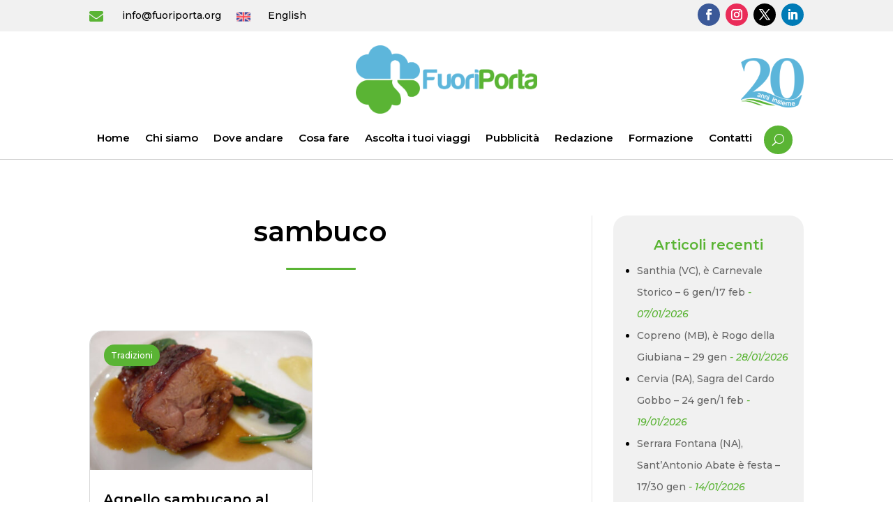

--- FILE ---
content_type: text/css
request_url: https://www.fuoriporta.org/wp-content/et-cache/taxonomy/post_tag/1004/et-divi-dynamic-tb-7053-tb-5171-tb-6700-late.css?ver=1769665090
body_size: 25
content:
@font-face{font-family:ETmodules;font-display:block;src:url(//www.fuoriporta.org/wp-content/themes/Divi/core/admin/fonts/modules/social/modules.eot);src:url(//www.fuoriporta.org/wp-content/themes/Divi/core/admin/fonts/modules/social/modules.eot?#iefix) format("embedded-opentype"),url(//www.fuoriporta.org/wp-content/themes/Divi/core/admin/fonts/modules/social/modules.woff) format("woff"),url(//www.fuoriporta.org/wp-content/themes/Divi/core/admin/fonts/modules/social/modules.ttf) format("truetype"),url(//www.fuoriporta.org/wp-content/themes/Divi/core/admin/fonts/modules/social/modules.svg#ETmodules) format("svg");font-weight:400;font-style:normal}

--- FILE ---
content_type: text/css
request_url: https://www.fuoriporta.org/wp-content/et-cache/7053/et-core-unified-cpt-7053.min.css?ver=1764949443
body_size: 1016
content:
.et_pb_menu__search-button{background-color:#5ab434!important;color:#FFF!important;padding:12px!important;position:relative;top:-3px;left:6px;border-radius:100px;-moz-border-radius:100px;-webkit-border-radius:100px}@media screen and (max-width:980px){.email-header .et_pb_blurb_content,.email-header .et_pb_main_blurb_image,.email-header .et_pb_module_header,.email-header .et_pb_blurb_container{display:inline-block!important;text-align:center!important;margin-bottom:0px!important}.mobile_menu_bar{background-color:#5ab434!important;color:#FFF!important;padding:7px!important;top:-4px;border-radius:100px;-moz-border-radius:100px;-webkit-border-radius:100px}.mobile_menu_bar:before{color:#FFF!important;font-size:27px!important}}.et_pb_section_0_tb_header.et_pb_section{padding-top:5px;padding-bottom:0px;margin-top:0px;margin-bottom:0px;background-color:#F1F1F1!important}.et_pb_row_0_tb_header.et_pb_row{padding-top:0px!important;padding-bottom:0px!important;margin-top:0px!important;margin-bottom:0px!important;padding-top:0px;padding-bottom:0px}.et_pb_blurb_0_tb_header.et_pb_blurb .et_pb_module_header,.et_pb_blurb_0_tb_header.et_pb_blurb .et_pb_module_header a,.et_pb_blurb_1_tb_header.et_pb_blurb .et_pb_module_header,.et_pb_blurb_1_tb_header.et_pb_blurb .et_pb_module_header a{font-size:14px}.et_pb_blurb_0_tb_header.et_pb_blurb{margin-top:9px!important;margin-right:20px!important;margin-bottom:0px!important}.et_pb_blurb_0_tb_header .et-pb-icon{font-size:20px;color:#5ab434;font-family:FontAwesome!important;font-weight:900!important}.et_pb_blurb_1_tb_header.et_pb_blurb{margin-top:9px!important;margin-bottom:0px!important}.et_pb_blurb_1_tb_header .et_pb_main_blurb_image .et_pb_only_image_mode_wrap,.et_pb_blurb_1_tb_header .et_pb_main_blurb_image .et-pb-icon{margin-right:10px!important}.et_pb_blurb_1_tb_header .et_pb_main_blurb_image .et_pb_image_wrap{width:20px}ul.et_pb_social_media_follow_0_tb_header a.icon{border-radius:100px 100px 100px 100px}.et_pb_section_1_tb_header.et_pb_section{padding-top:0px;padding-bottom:0px;margin-top:0px;margin-bottom:0px}.et_pb_row_1_tb_header.et_pb_row{padding-top:20px!important;padding-bottom:0px!important;padding-top:20px;padding-bottom:0px}.et_pb_row_1_tb_header{z-index:2!important;position:relative;align-items:center}.et_pb_image_0_tb_header{padding-top:0px;padding-bottom:0px;margin-top:0px!important;margin-bottom:10px!important;position:absolute!important;top:50%;bottom:auto;right:0px;left:auto;transform:translateY(-50%);text-align:right;margin-right:0}.et_pb_image_1_tb_header{padding-top:0px;padding-bottom:0px;margin-top:0px!important;margin-bottom:10px!important;max-width:260px;text-align:center}.et_pb_row_2_tb_header{background-color:#FFFFFF;border-bottom-width:1px;border-bottom-color:#CCCCCC;z-index:1!important;position:relative;align-items:center}.et_pb_row_2_tb_header.et_pb_row{padding-top:0px!important;padding-bottom:0px!important;padding-top:0px;padding-bottom:0px}.et_pb_row_2_tb_header,body #page-container .et-db #et-boc .et-l .et_pb_row_2_tb_header.et_pb_row,body.et_pb_pagebuilder_layout.single #page-container #et-boc .et-l .et_pb_row_2_tb_header.et_pb_row,body.et_pb_pagebuilder_layout.single.et_full_width_page #page-container #et-boc .et-l .et_pb_row_2_tb_header.et_pb_row{width:100%;max-width:100%}.et_pb_sticky.et_pb_row_2_tb_header{z-index:1!important}.et_pb_menu_0_tb_header.et_pb_menu ul li a{font-weight:600;font-size:15px;color:#000000!important}.et_pb_menu_0_tb_header.et_pb_menu ul li:hover>a,.et_pb_menu_0_tb_header.et_pb_menu ul li.current-menu-item a:hover{color:#5AB434!important}.et_pb_menu_0_tb_header{padding-top:10px;padding-bottom:4px;width:80%;max-width:1280px}.et_pb_menu_0_tb_header.et_pb_menu ul li a,.et_pb_menu_0_tb_header.et_pb_menu ul li.current-menu-item a{transition:color 300ms ease 0ms}.et_pb_menu_0_tb_header.et_pb_menu ul li.current-menu-item a,.et_pb_menu_0_tb_header.et_pb_menu .nav li ul.sub-menu a,.et_pb_menu_0_tb_header.et_pb_menu .nav li ul.sub-menu li.current-menu-item a{color:#000000!important}.et_pb_menu_0_tb_header.et_pb_menu .nav li ul{background-color:#ffffff!important;border-color:#5AB434}.et_pb_menu_0_tb_header.et_pb_menu .et_mobile_menu{border-color:#5AB434}.et_pb_menu_0_tb_header.et_pb_menu .et_mobile_menu,.et_pb_menu_0_tb_header.et_pb_menu .et_mobile_menu ul{background-color:#ffffff!important}.et_pb_menu_0_tb_header.et_pb_menu nav>ul>li>a:hover{opacity:1}.et_pb_menu_0_tb_header .et_pb_menu_inner_container>.et_pb_menu__logo-wrap,.et_pb_menu_0_tb_header .et_pb_menu__logo-slot{width:auto;max-width:100%}.et_pb_menu_0_tb_header .et_pb_menu_inner_container>.et_pb_menu__logo-wrap .et_pb_menu__logo img,.et_pb_menu_0_tb_header .et_pb_menu__logo-slot .et_pb_menu__logo-wrap img{height:auto;max-height:none}.et_pb_menu_0_tb_header .mobile_nav .mobile_menu_bar:before,.et_pb_menu_0_tb_header .et_pb_menu__icon.et_pb_menu__search-button,.et_pb_menu_0_tb_header .et_pb_menu__icon.et_pb_menu__close-search-button,.et_pb_menu_0_tb_header .et_pb_menu__icon.et_pb_menu__cart-button{color:#5ab434}.et_pb_social_media_follow_network_0_tb_header a.icon{background-color:#3b5998!important}.et_pb_social_media_follow_network_1_tb_header a.icon{background-color:#ea2c59!important}.et_pb_social_media_follow_network_2_tb_header a.icon{background-color:#000000!important}.et_pb_social_media_follow_network_3_tb_header a.icon{background-color:#007bb6!important}.et_pb_menu_0_tb_header.et_pb_module{margin-left:auto!important;margin-right:auto!important}@media only screen and (min-width:981px){.et_pb_blurb_0_tb_header.et_pb_blurb,.et_pb_blurb_1_tb_header.et_pb_blurb{display:inline-block;vertical-align:top}.et_pb_image_0_tb_header{max-width:90px}}@media only screen and (max-width:980px){.et_pb_column_0_tb_header{margin-bottom:10px}.et_pb_blurb_1_tb_header.et_pb_blurb{margin-top:0px!important}.et_pb_blurb_1_tb_header .et_pb_main_blurb_image .et_pb_only_image_mode_wrap,.et_pb_blurb_1_tb_header .et_pb_main_blurb_image .et-pb-icon{margin-top:6px!important;margin-right:-7px!important}.et_pb_image_0_tb_header{max-width:90px;top:50%;bottom:auto;right:0px;left:auto;transform:translateX(0px) translateY(-50%)}body.logged-in.admin-bar .et_pb_image_0_tb_header{top:50%}.et_pb_image_0_tb_header .et_pb_image_wrap img,.et_pb_image_1_tb_header .et_pb_image_wrap img{width:auto}.et_pb_row_2_tb_header{border-bottom-width:1px;border-bottom-color:#CCCCCC}}@media only screen and (min-width:768px) and (max-width:980px){.et_pb_blurb_0_tb_header.et_pb_blurb,.et_pb_blurb_1_tb_header.et_pb_blurb{display:block!important}}@media only screen and (max-width:767px){.et_pb_column_0_tb_header{margin-bottom:10px}.et_pb_blurb_0_tb_header.et_pb_blurb{display:block;width:100%}.et_pb_blurb_1_tb_header.et_pb_blurb{margin-top:0px!important;display:block;width:100%}.et_pb_image_0_tb_header{max-width:70px;bottom:-57px;top:auto;right:0px;left:auto;transform:translateX(0px) translateY(0px)}body.logged-in.admin-bar .et_pb_image_0_tb_header{top:auto}.et_pb_image_0_tb_header .et_pb_image_wrap img,.et_pb_image_1_tb_header .et_pb_image_wrap img{width:auto}.et_pb_row_2_tb_header{border-bottom-width:1px;border-bottom-color:#CCCCCC}}

--- FILE ---
content_type: text/css
request_url: https://www.fuoriporta.org/wp-content/et-cache/7053/et-core-unified-cpt-deferred-7053.min.css?ver=1764948412
body_size: 1064
content:
.et_pb_menu__search-button{background-color:#5ab434!important;color:#FFF!important;padding:12px!important;position:relative;top:-3px;left:6px;border-radius:100px;-moz-border-radius:100px;-webkit-border-radius:100px}@media screen and (max-width:980px){.email-header .et_pb_blurb_content,.email-header .et_pb_main_blurb_image,.email-header .et_pb_module_header,.email-header .et_pb_blurb_container{display:inline-block!important;text-align:center!important;margin-bottom:0px!important}.mobile_menu_bar{background-color:#5ab434!important;color:#FFF!important;padding:7px!important;top:-4px;border-radius:100px;-moz-border-radius:100px;-webkit-border-radius:100px}.mobile_menu_bar:before{color:#FFF!important;font-size:27px!important}}.et-db #et-boc .et-l .et_pb_section_0_tb_header.et_pb_section{padding-top:5px;padding-bottom:0px;margin-top:0px;margin-bottom:0px;background-color:#F1F1F1!important}.et-db #et-boc .et-l .et_pb_row_0_tb_header.et_pb_row{padding-top:0px!important;padding-bottom:0px!important;margin-top:0px!important;margin-bottom:0px!important;padding-top:0px;padding-bottom:0px}.et-db #et-boc .et-l .et_pb_blurb_0_tb_header.et_pb_blurb .et_pb_module_header,.et-db #et-boc .et-l .et_pb_blurb_0_tb_header.et_pb_blurb .et_pb_module_header a,.et-db #et-boc .et-l .et_pb_blurb_1_tb_header.et_pb_blurb .et_pb_module_header,.et-db #et-boc .et-l .et_pb_blurb_1_tb_header.et_pb_blurb .et_pb_module_header a{font-size:14px}.et-db #et-boc .et-l .et_pb_blurb_0_tb_header.et_pb_blurb{margin-top:9px!important;margin-right:20px!important;margin-bottom:0px!important}.et-db #et-boc .et-l .et_pb_blurb_0_tb_header .et-pb-icon{font-size:20px;color:#5ab434;font-family:FontAwesome!important;font-weight:900!important}.et-db #et-boc .et-l .et_pb_blurb_1_tb_header.et_pb_blurb{margin-top:9px!important;margin-bottom:0px!important}.et-db #et-boc .et-l .et_pb_blurb_1_tb_header .et_pb_main_blurb_image .et_pb_only_image_mode_wrap,.et-db #et-boc .et-l .et_pb_blurb_1_tb_header .et_pb_main_blurb_image .et-pb-icon{margin-right:10px!important}.et-db #et-boc .et-l .et_pb_blurb_1_tb_header .et_pb_main_blurb_image .et_pb_image_wrap{width:20px}.et-db #et-boc .et-l ul.et_pb_social_media_follow_0_tb_header a.icon{border-radius:100px 100px 100px 100px}.et-db #et-boc .et-l .et_pb_section_1_tb_header.et_pb_section{padding-top:0px;padding-bottom:0px;margin-top:0px;margin-bottom:0px}.et-db #et-boc .et-l .et_pb_row_1_tb_header.et_pb_row{padding-top:20px!important;padding-bottom:0px!important;padding-top:20px;padding-bottom:0px}.et-db #et-boc .et-l .et_pb_row_1_tb_header{z-index:2!important;position:relative;align-items:center}.et-db #et-boc .et-l .et_pb_image_0_tb_header{padding-top:0px;padding-bottom:0px;margin-top:0px!important;margin-bottom:10px!important;position:absolute!important;top:50%;bottom:auto;right:0px;left:auto;transform:translateY(-50%);text-align:right;margin-right:0}.et-db #et-boc .et-l .et_pb_image_1_tb_header{padding-top:0px;padding-bottom:0px;margin-top:0px!important;margin-bottom:10px!important;max-width:260px;text-align:center}.et-db #et-boc .et-l .et_pb_row_2_tb_header{background-color:#FFFFFF;border-bottom-width:1px;border-bottom-color:#CCCCCC;z-index:1!important;position:relative;align-items:center}.et-db #et-boc .et-l .et_pb_row_2_tb_header.et_pb_row{padding-top:0px!important;padding-bottom:0px!important;padding-top:0px;padding-bottom:0px}.et-db #et-boc .et-l .et_pb_row_2_tb_header,body.et-db #page-container .et-db #et-boc .et-l #et-boc .et-l .et_pb_row_2_tb_header.et_pb_row,body.et_pb_pagebuilder_layout.single.et-db #page-container #et-boc .et-l #et-boc .et-l .et_pb_row_2_tb_header.et_pb_row,body.et_pb_pagebuilder_layout.single.et_full_width_page.et-db #page-container #et-boc .et-l #et-boc .et-l .et_pb_row_2_tb_header.et_pb_row{width:100%;max-width:100%}.et-db #et-boc .et-l .et_pb_sticky.et_pb_row_2_tb_header{z-index:1!important}.et-db #et-boc .et-l .et_pb_menu_0_tb_header.et_pb_menu ul li a{font-weight:600;font-size:15px;color:#000000!important}.et-db #et-boc .et-l .et_pb_menu_0_tb_header.et_pb_menu ul li:hover>a,.et-db #et-boc .et-l .et_pb_menu_0_tb_header.et_pb_menu ul li.current-menu-item a:hover{color:#5AB434!important}.et-db #et-boc .et-l .et_pb_menu_0_tb_header{padding-top:10px;padding-bottom:4px;width:80%;max-width:1280px}.et-db #et-boc .et-l .et_pb_menu_0_tb_header.et_pb_menu ul li a,.et-db #et-boc .et-l .et_pb_menu_0_tb_header.et_pb_menu ul li.current-menu-item a{transition:color 300ms ease 0ms}.et-db #et-boc .et-l .et_pb_menu_0_tb_header.et_pb_menu ul li.current-menu-item a,.et-db #et-boc .et-l .et_pb_menu_0_tb_header.et_pb_menu .nav li ul.sub-menu a,.et-db #et-boc .et-l .et_pb_menu_0_tb_header.et_pb_menu .nav li ul.sub-menu li.current-menu-item a{color:#000000!important}.et-db #et-boc .et-l .et_pb_menu_0_tb_header.et_pb_menu .nav li ul{background-color:#ffffff!important;border-color:#5AB434}.et-db #et-boc .et-l .et_pb_menu_0_tb_header.et_pb_menu .et_mobile_menu{border-color:#5AB434}.et-db #et-boc .et-l .et_pb_menu_0_tb_header.et_pb_menu .et_mobile_menu,.et-db #et-boc .et-l .et_pb_menu_0_tb_header.et_pb_menu .et_mobile_menu ul{background-color:#ffffff!important}.et-db #et-boc .et-l .et_pb_menu_0_tb_header.et_pb_menu nav>ul>li>a:hover{opacity:1}.et-db #et-boc .et-l .et_pb_menu_0_tb_header .et_pb_menu_inner_container>.et_pb_menu__logo-wrap,.et-db #et-boc .et-l .et_pb_menu_0_tb_header .et_pb_menu__logo-slot{width:auto;max-width:100%}.et-db #et-boc .et-l .et_pb_menu_0_tb_header .et_pb_menu_inner_container>.et_pb_menu__logo-wrap .et_pb_menu__logo img,.et-db #et-boc .et-l .et_pb_menu_0_tb_header .et_pb_menu__logo-slot .et_pb_menu__logo-wrap img{height:auto;max-height:none}.et-db #et-boc .et-l .et_pb_menu_0_tb_header .mobile_nav .mobile_menu_bar:before,.et-db #et-boc .et-l .et_pb_menu_0_tb_header .et_pb_menu__icon.et_pb_menu__search-button,.et-db #et-boc .et-l .et_pb_menu_0_tb_header .et_pb_menu__icon.et_pb_menu__close-search-button,.et-db #et-boc .et-l .et_pb_menu_0_tb_header .et_pb_menu__icon.et_pb_menu__cart-button{color:#5ab434}.et-db #et-boc .et-l .et_pb_social_media_follow_network_0_tb_header a.icon{background-color:#3b5998!important}.et-db #et-boc .et-l .et_pb_social_media_follow_network_1_tb_header a.icon{background-color:#ea2c59!important}.et-db #et-boc .et-l .et_pb_social_media_follow_network_2_tb_header a.icon{background-color:#000000!important}.et-db #et-boc .et-l .et_pb_social_media_follow_network_3_tb_header a.icon{background-color:#007bb6!important}.et-db #et-boc .et-l .et_pb_menu_0_tb_header.et_pb_module{margin-left:auto!important;margin-right:auto!important}@media only screen and (min-width:981px){.et-db #et-boc .et-l .et_pb_blurb_0_tb_header.et_pb_blurb,.et-db #et-boc .et-l .et_pb_blurb_1_tb_header.et_pb_blurb{display:inline-block;vertical-align:top}.et-db #et-boc .et-l .et_pb_image_0_tb_header{max-width:90px}}@media only screen and (max-width:980px){.et-db #et-boc .et-l .et_pb_column_0_tb_header{margin-bottom:10px}.et-db #et-boc .et-l .et_pb_blurb_1_tb_header.et_pb_blurb{margin-top:0px!important}.et-db #et-boc .et-l .et_pb_blurb_1_tb_header .et_pb_main_blurb_image .et_pb_only_image_mode_wrap,.et-db #et-boc .et-l .et_pb_blurb_1_tb_header .et_pb_main_blurb_image .et-pb-icon{margin-top:6px!important;margin-right:-7px!important}.et-db #et-boc .et-l .et_pb_image_0_tb_header{max-width:90px;top:50%;bottom:auto;right:0px;left:auto;transform:translateX(0px) translateY(-50%)}body.logged-in.admin-bar.et-db #et-boc .et-l .et_pb_image_0_tb_header{top:50%}.et-db #et-boc .et-l .et_pb_image_0_tb_header .et_pb_image_wrap img,.et-db #et-boc .et-l .et_pb_image_1_tb_header .et_pb_image_wrap img{width:auto}.et-db #et-boc .et-l .et_pb_row_2_tb_header{border-bottom-width:1px;border-bottom-color:#CCCCCC}}@media only screen and (min-width:768px) and (max-width:980px){.et-db #et-boc .et-l .et_pb_blurb_0_tb_header.et_pb_blurb,.et-db #et-boc .et-l .et_pb_blurb_1_tb_header.et_pb_blurb{display:block!important}}@media only screen and (max-width:767px){.et-db #et-boc .et-l .et_pb_column_0_tb_header{margin-bottom:10px}.et-db #et-boc .et-l .et_pb_blurb_0_tb_header.et_pb_blurb{display:block;width:100%}.et-db #et-boc .et-l .et_pb_blurb_1_tb_header.et_pb_blurb{margin-top:0px!important;display:block;width:100%}.et-db #et-boc .et-l .et_pb_image_0_tb_header{max-width:70px;bottom:-57px;top:auto;right:0px;left:auto;transform:translateX(0px) translateY(0px)}body.logged-in.admin-bar.et-db #et-boc .et-l .et_pb_image_0_tb_header{top:auto}.et-db #et-boc .et-l .et_pb_image_0_tb_header .et_pb_image_wrap img,.et-db #et-boc .et-l .et_pb_image_1_tb_header .et_pb_image_wrap img{width:auto}.et-db #et-boc .et-l .et_pb_row_2_tb_header{border-bottom-width:1px;border-bottom-color:#CCCCCC}}

--- FILE ---
content_type: text/css
request_url: https://www.fuoriporta.org/wp-content/et-cache/5171/et-core-unified-cpt-5171.min.css?ver=1767621063
body_size: 401
content:
.et_pb_blog_grid .column.size-1of2{margin-right:3.5%!important;width:48.2%!important}.et_pb_blog_grid .column.size-1of2:nth-child(2n){margin-right:0!important}.et_pb_blog_grid .column.size-1of2 .et_pb_post{margin-bottom:8%!important}.et_pb_post_title_0_tb_body .et_pb_title_container h1.entry-title,.et_pb_post_title_0_tb_body .et_pb_title_container h2.entry-title,.et_pb_post_title_0_tb_body .et_pb_title_container h3.entry-title,.et_pb_post_title_0_tb_body .et_pb_title_container h4.entry-title,.et_pb_post_title_0_tb_body .et_pb_title_container h5.entry-title,.et_pb_post_title_0_tb_body .et_pb_title_container h6.entry-title{font-weight:600}.et_pb_divider_0_tb_body{background-color:#5AB434;border-radius:100px 100px 100px 100px;overflow:hidden;height:3px;padding-top:0px;padding-bottom:0px;margin-top:0px!important;margin-bottom:0px!important;max-width:100px}.et_pb_divider_0_tb_body:before{border-top-color:#5ab434;border-top-width:0px;width:auto;top:0px;right:0px;left:0px}.et_pb_text_0_tb_body{line-height:2em;font-size:14px;line-height:2em;margin-top:30px!important}.et_pb_blog_0_tb_body .et_pb_post .entry-title a,.et_pb_blog_0_tb_body .not-found-title{font-weight:600!important}.et_pb_blog_0_tb_body .et_pb_post .entry-title,.et_pb_blog_0_tb_body .not-found-title{font-size:20px!important}.et_pb_blog_0_tb_body .et_pb_post p{line-height:1.9em}.et_pb_blog_0_tb_body .et_pb_post .post-content,.et_pb_blog_0_tb_body.et_pb_bg_layout_light .et_pb_post .post-content p,.et_pb_blog_0_tb_body.et_pb_bg_layout_dark .et_pb_post .post-content p{font-size:14px;line-height:1.9em}.et_pb_blog_0_tb_body .et_pb_post div.post-content a.more-link{text-transform:uppercase;font-size:12px}.et_pb_blog_0_tb_body .et_pb_blog_grid .et_pb_post{border-radius:20px 20px 20px 20px;overflow:hidden}.et_pb_blog_0_tb_body{margin-bottom:0px!important}.et_pb_section_1_tb_body.et_pb_section{padding-top:0px;padding-right:0px;padding-bottom:0px;padding-left:0px;margin-top:0px;margin-right:0px;margin-bottom:0px;margin-left:0px}.et_pb_row_0_tb_body,body #page-container .et-db #et-boc .et-l .et_pb_row_0_tb_body.et_pb_row,body.et_pb_pagebuilder_layout.single #page-container #et-boc .et-l .et_pb_row_0_tb_body.et_pb_row,body.et_pb_pagebuilder_layout.single.et_full_width_page #page-container #et-boc .et-l .et_pb_row_0_tb_body.et_pb_row{width:100%;max-width:100%}.et_pb_divider_0_tb_body.et_pb_module{margin-left:auto!important;margin-right:auto!important}.et_pb_row_0_tb_body.et_pb_row{padding-top:0px!important;padding-right:0px!important;padding-bottom:0px!important;padding-left:0px!important;margin-top:0px!important;margin-right:0px!important;margin-bottom:0px!important;margin-left:0px!important;margin-left:auto!important;margin-right:auto!important;padding-top:0px;padding-right:0px;padding-bottom:0px;padding-left:0px}

--- FILE ---
content_type: text/css
request_url: https://www.fuoriporta.org/wp-content/et-cache/6700/et-core-unified-cpt-deferred-6700.min.css?ver=1764948412
body_size: 941
content:
#modulo .input[type="checkbox"]:checked+label i::before{color:#000!important}.et-db #et-boc .et-l div.et_pb_section.et_pb_section_0_tb_footer{background-blend-mode:overlay;background-image:url(https://www.fuoriporta.org/wp-content/uploads/2023/07/FuoriPorta.jpg)!important}.et-db #et-boc .et-l .et_pb_section_0_tb_footer.et_pb_section{padding-top:0px;padding-bottom:0px;background-color:#424242!important}.et-db #et-boc .et-l .et_pb_row_0_tb_footer.et_pb_row{padding-top:55px!important;padding-top:55px}.et-db #et-boc .et-l .et_pb_text_0_tb_footer.et_pb_text,.et-db #et-boc .et-l .et_pb_contact_form_0_tb_footer.et_pb_contact_form_container .et_pb_contact_right p,.et-db #et-boc .et-l .et_pb_text_1_tb_footer.et_pb_text,.et-db #et-boc .et-l .et_pb_text_2_tb_footer.et_pb_text,.et-db #et-boc .et-l .et_pb_contact_field_3_tb_footer .input+label,.et-db #et-boc .et-l .et_pb_contact_field_3_tb_footer .input+label i:before{color:#FFFFFF!important}.et-db #et-boc .et-l .et_pb_text_0_tb_footer h3{font-size:40px}.et-db #et-boc .et-l .et_pb_row_1_tb_footer.et_pb_row{padding-top:23px!important;padding-bottom:68px!important;margin-top:0px!important;margin-bottom:0px!important;padding-top:23px;padding-bottom:68px}.et-db #et-boc .et-l .et_pb_contact_field_3_tb_footer.et_pb_contact_field .input,.et-db #et-boc .et-l .et_pb_contact_field_3_tb_footer.et_pb_contact_field .input[type="checkbox"]+label,.et-db #et-boc .et-l .et_pb_contact_field_3_tb_footer.et_pb_contact_field .input[type="radio"]+label,.et-db #et-boc .et-l .et_pb_contact_field_3_tb_footer.et_pb_contact_field .input[type="checkbox"]:checked+label i:before,.et-db #et-boc .et-l .et_pb_contact_field_3_tb_footer.et_pb_contact_field .input::placeholder{color:#FFFFFF}.et-db #et-boc .et-l .et_pb_contact_field_3_tb_footer.et_pb_contact_field .input::-webkit-input-placeholder{color:#FFFFFF}.et-db #et-boc .et-l .et_pb_contact_field_3_tb_footer.et_pb_contact_field .input::-moz-placeholder{color:#FFFFFF}.et-db #et-boc .et-l .et_pb_contact_field_3_tb_footer.et_pb_contact_field .input::-ms-input-placeholder{color:#FFFFFF}.et-db #et-boc .et-l .et_pb_contact_field_3_tb_footer.et_pb_contact_field .input[type="radio"]:checked+label i:before,.et-db #et-boc .et-l .et_pb_contact_form_0_tb_footer .input:focus,.et-db #et-boc .et-l .et_pb_contact_form_0_tb_footer .input[type="checkbox"]:active+label i,.et-db #et-boc .et-l .et_pb_contact_form_0_tb_footer .input[type="radio"]:active+label i{background-color:#FFFFFF}.et-db #et-boc .et-l .et_pb_contact_form_0_tb_footer.et_pb_contact_form_container .input,.et-db #et-boc .et-l .et_pb_contact_form_0_tb_footer.et_pb_contact_form_container .input[type="checkbox"]+label i,.et-db #et-boc .et-l .et_pb_contact_form_0_tb_footer.et_pb_contact_form_container .input[type="radio"]+label i{border-radius:9px 9px 9px 9px;overflow:hidden}body.et-db #page-container #et-boc .et-l .et_pb_section .et_pb_contact_form_0_tb_footer.et_pb_contact_form_container.et_pb_module .et_pb_button:hover:after{margin-left:.3em;left:auto;margin-left:.3em;opacity:1}body.et-db #page-container #et-boc .et-l .et_pb_section .et_pb_contact_form_0_tb_footer.et_pb_contact_form_container.et_pb_module .et_pb_button:after{line-height:inherit;font-size:inherit!important;margin-left:-1em;left:auto;font-family:FontAwesome!important;font-weight:900!important}.et-db #et-boc .et-l .et_pb_contact_form_0_tb_footer .input,.et-db #et-boc .et-l .et_pb_contact_form_0_tb_footer .input[type="checkbox"]+label i,.et-db #et-boc .et-l .et_pb_contact_form_0_tb_footer .input[type="radio"]+label i{background-color:rgba(255,255,255,0.91)}.et-db #et-boc .et-l .et_pb_contact_form_0_tb_footer .input,.et-db #et-boc .et-l .et_pb_contact_form_0_tb_footer .input[type="checkbox"]+label,.et-db #et-boc .et-l .et_pb_contact_form_0_tb_footer .input[type="radio"]+label,.et-db #et-boc .et-l .et_pb_contact_form_0_tb_footer .input[type="checkbox"]:checked+label i:before,.et-db #et-boc .et-l .et_pb_contact_form_0_tb_footer .input::placeholder,.et-db #et-boc .et-l .et_pb_contact_form_0_tb_footer .input:focus,.et-db #et-boc .et-l .et_pb_contact_form_0_tb_footer .input[type="checkbox"]:active+label,.et-db #et-boc .et-l .et_pb_contact_form_0_tb_footer .input[type="radio"]:active+label,.et-db #et-boc .et-l .et_pb_contact_form_0_tb_footer .input[type="checkbox"]:checked:active+label i:before{color:#000000}.et-db #et-boc .et-l .et_pb_contact_form_0_tb_footer .input::-webkit-input-placeholder{color:#000000}.et-db #et-boc .et-l .et_pb_contact_form_0_tb_footer .input::-moz-placeholder{color:#000000}.et-db #et-boc .et-l .et_pb_contact_form_0_tb_footer .input::-ms-input-placeholder{color:#000000}.et-db #et-boc .et-l .et_pb_contact_form_0_tb_footer p .input:focus::-webkit-input-placeholder{color:#000000}.et-db #et-boc .et-l .et_pb_contact_form_0_tb_footer p .input:focus::-moz-placeholder{color:#000000}.et-db #et-boc .et-l .et_pb_contact_form_0_tb_footer p .input:focus:-ms-input-placeholder{color:#000000}.et-db #et-boc .et-l .et_pb_contact_form_0_tb_footer p textarea:focus::-webkit-input-placeholder{color:#000000}.et-db #et-boc .et-l .et_pb_contact_form_0_tb_footer p textarea:focus::-moz-placeholder{color:#000000}.et-db #et-boc .et-l .et_pb_contact_form_0_tb_footer p textarea:focus:-ms-input-placeholder{color:#000000}.et-db #et-boc .et-l .et_pb_contact_form_0_tb_footer .input[type="radio"]:checked+label i:before,.et-db #et-boc .et-l .et_pb_contact_form_0_tb_footer .input[type="radio"]:checked:active+label i:before{background-color:#000000}.et-db #et-boc .et-l .et_pb_button_0_tb_footer_wrapper .et_pb_button_0_tb_footer,.et-db #et-boc .et-l .et_pb_button_0_tb_footer_wrapper .et_pb_button_0_tb_footer:hover{padding-right:20px!important;padding-left:40px!important}.et-db #et-boc .et-l .et_pb_button_0_tb_footer_wrapper{margin-bottom:61px!important}body.et-db #page-container #et-boc .et-l .et_pb_section .et_pb_button_0_tb_footer:after{display:none}body.et-db #page-container #et-boc .et-l .et_pb_section .et_pb_button_0_tb_footer:before{content:attr(data-icon);font-family:FontAwesome!important;font-weight:900!important;line-height:inherit;font-size:inherit!important;opacity:1;margin-left:-1.3em;right:auto;display:inline-block;font-family:FontAwesome!important;font-weight:900!important}body.et-db #page-container #et-boc .et-l .et_pb_section .et_pb_button_0_tb_footer:hover:before{margin-left:.3em;right:auto;margin-left:-1.3em}.et-db #et-boc .et-l .et_pb_button_0_tb_footer{width:100%}.et-db #et-boc .et-l .et_pb_button_0_tb_footer,.et-db #et-boc .et-l .et_pb_button_0_tb_footer:after{transition:all 300ms ease 0ms}.et-db #et-boc .et-l ul.et_pb_social_media_follow_0_tb_footer a.icon{border-radius:50px 50px 50px 50px}.et-db #et-boc .et-l .et_pb_social_media_follow_0_tb_footer li a.icon:before{font-size:20px;line-height:40px;height:40px;width:40px}.et-db #et-boc .et-l .et_pb_social_media_follow_0_tb_footer li a.icon{height:40px;width:40px}.et-db #et-boc .et-l .et_pb_row_2_tb_footer{background-color:rgba(0,0,0,0.65)}.et-db #et-boc .et-l .et_pb_row_2_tb_footer.et_pb_row{padding-top:20px!important;padding-bottom:20px!important;margin-top:0px!important;margin-bottom:0px!important;padding-top:20px;padding-bottom:20px}.et-db #et-boc .et-l .et_pb_row_2_tb_footer,body.et-db #page-container .et-db #et-boc .et-l #et-boc .et-l .et_pb_row_2_tb_footer.et_pb_row,body.et_pb_pagebuilder_layout.single.et-db #page-container #et-boc .et-l #et-boc .et-l .et_pb_row_2_tb_footer.et_pb_row,body.et_pb_pagebuilder_layout.single.et_full_width_page.et-db #page-container #et-boc .et-l #et-boc .et-l .et_pb_row_2_tb_footer.et_pb_row{width:100%;max-width:100%}.et-db #et-boc .et-l .et_pb_text_2_tb_footer{line-height:1.5em;font-size:14px;line-height:1.5em;width:80%;max-width:1280px}.et-db #et-boc .et-l .et_pb_social_media_follow_network_0_tb_footer a.icon{background-color:#3b5998!important}.et-db #et-boc .et-l .et_pb_social_media_follow_network_1_tb_footer a.icon{background-color:#ea2c59!important}.et-db #et-boc .et-l .et_pb_social_media_follow_network_2_tb_footer a.icon{background-color:#000000!important}.et-db #et-boc .et-l .et_pb_social_media_follow_network_3_tb_footer a.icon{background-color:#007bb6!important}.et-db #et-boc .et-l .et_pb_text_2_tb_footer.et_pb_module{margin-left:auto!important;margin-right:auto!important}@media only screen and (max-width:980px){body.et-db #page-container #et-boc .et-l .et_pb_section .et_pb_contact_form_0_tb_footer.et_pb_contact_form_container.et_pb_module .et_pb_button:after{line-height:inherit;font-size:inherit!important;margin-left:-1em;left:auto;display:inline-block;opacity:0;content:attr(data-icon);font-family:FontAwesome!important;font-weight:900!important}body.et-db #page-container #et-boc .et-l .et_pb_section .et_pb_contact_form_0_tb_footer.et_pb_contact_form_container.et_pb_module .et_pb_button:before,body.et-db #page-container #et-boc .et-l .et_pb_section .et_pb_button_0_tb_footer:after{display:none}body.et-db #page-container #et-boc .et-l .et_pb_section .et_pb_contact_form_0_tb_footer.et_pb_contact_form_container.et_pb_module .et_pb_button:hover:after{margin-left:.3em;left:auto;margin-left:.3em;opacity:1}body.et-db #page-container #et-boc .et-l .et_pb_section .et_pb_button_0_tb_footer:before{line-height:inherit;font-size:inherit!important;margin-left:-1.3em;right:auto;display:inline-block;opacity:1;content:attr(data-icon);font-family:FontAwesome!important;font-weight:900!important}body.et-db #page-container #et-boc .et-l .et_pb_section .et_pb_button_0_tb_footer:hover:before{margin-left:.3em;right:auto;margin-left:-1.3em}}@media only screen and (max-width:767px){body.et-db #page-container #et-boc .et-l .et_pb_section .et_pb_contact_form_0_tb_footer.et_pb_contact_form_container.et_pb_module .et_pb_button:after{line-height:inherit;font-size:inherit!important;margin-left:-1em;left:auto;display:inline-block;opacity:0;content:attr(data-icon);font-family:FontAwesome!important;font-weight:900!important}body.et-db #page-container #et-boc .et-l .et_pb_section .et_pb_contact_form_0_tb_footer.et_pb_contact_form_container.et_pb_module .et_pb_button:before,body.et-db #page-container #et-boc .et-l .et_pb_section .et_pb_button_0_tb_footer:after{display:none}body.et-db #page-container #et-boc .et-l .et_pb_section .et_pb_contact_form_0_tb_footer.et_pb_contact_form_container.et_pb_module .et_pb_button:hover:after{margin-left:.3em;left:auto;margin-left:.3em;opacity:1}body.et-db #page-container #et-boc .et-l .et_pb_section .et_pb_button_0_tb_footer:before{line-height:inherit;font-size:inherit!important;margin-left:-1.3em;right:auto;display:inline-block;opacity:1;content:attr(data-icon);font-family:FontAwesome!important;font-weight:900!important}body.et-db #page-container #et-boc .et-l .et_pb_section .et_pb_button_0_tb_footer:hover:before{margin-left:.3em;right:auto;margin-left:-1.3em}}